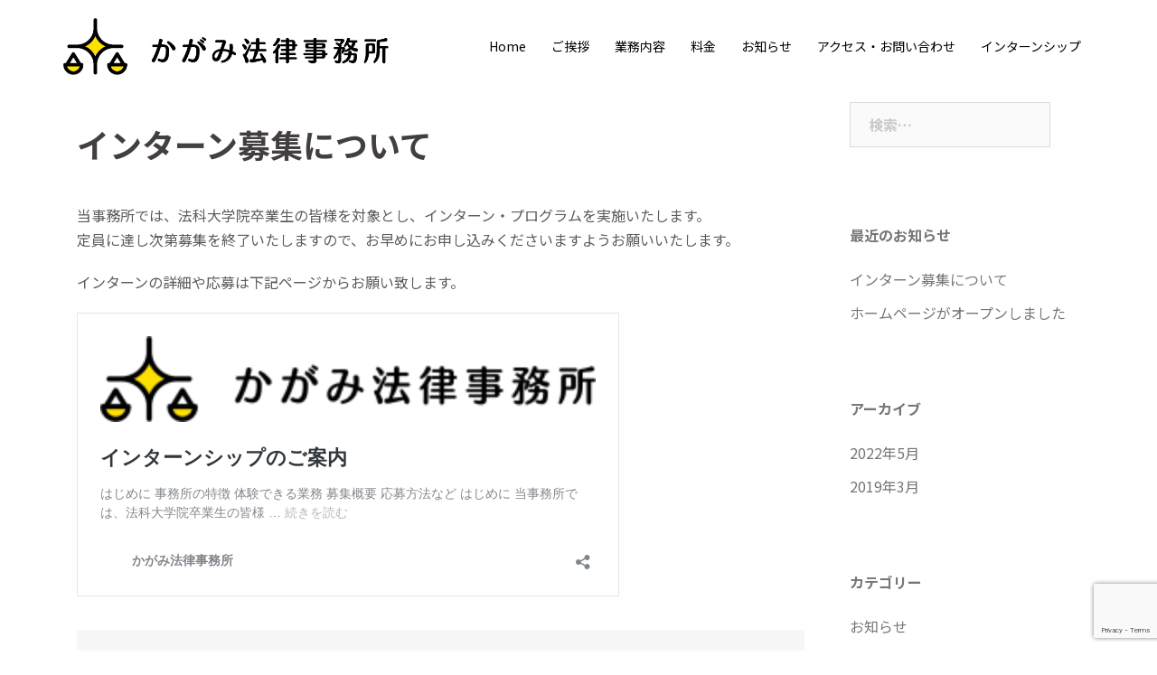

--- FILE ---
content_type: text/html; charset=UTF-8
request_url: https://kagami-law.com/archives/452
body_size: 6354
content:
<!DOCTYPE html>
<html lang="ja">
<head>
<meta charset="UTF-8">
<meta name="viewport" content="width=device-width, initial-scale=1">
<link rel="profile" href="http://gmpg.org/xfn/11">
<link rel="pingback" href="https://kagami-law.com/blog/xmlrpc.php">
	
<title>インターン募集について &#8211; かがみ法律事務所</title>
<link rel='dns-prefetch' href='//webfonts.sakura.ne.jp' />
<link rel='dns-prefetch' href='//www.google.com' />
<link rel='dns-prefetch' href='//fonts.googleapis.com' />
<link rel='dns-prefetch' href='//s.w.org' />
<link rel="alternate" type="application/rss+xml" title="かがみ法律事務所 &raquo; フィード" href="https://kagami-law.com/feed" />
<link rel="alternate" type="application/rss+xml" title="かがみ法律事務所 &raquo; コメントフィード" href="https://kagami-law.com/comments/feed" />
		<script type="text/javascript">
			window._wpemojiSettings = {"baseUrl":"https:\/\/s.w.org\/images\/core\/emoji\/11.2.0\/72x72\/","ext":".png","svgUrl":"https:\/\/s.w.org\/images\/core\/emoji\/11.2.0\/svg\/","svgExt":".svg","source":{"concatemoji":"https:\/\/kagami-law.com\/blog\/wp-includes\/js\/wp-emoji-release.min.js?ver=2a26734ac94f3c20c081620549640f6d"}};
			!function(e,a,t){var n,r,o,i=a.createElement("canvas"),p=i.getContext&&i.getContext("2d");function s(e,t){var a=String.fromCharCode;p.clearRect(0,0,i.width,i.height),p.fillText(a.apply(this,e),0,0);e=i.toDataURL();return p.clearRect(0,0,i.width,i.height),p.fillText(a.apply(this,t),0,0),e===i.toDataURL()}function c(e){var t=a.createElement("script");t.src=e,t.defer=t.type="text/javascript",a.getElementsByTagName("head")[0].appendChild(t)}for(o=Array("flag","emoji"),t.supports={everything:!0,everythingExceptFlag:!0},r=0;r<o.length;r++)t.supports[o[r]]=function(e){if(!p||!p.fillText)return!1;switch(p.textBaseline="top",p.font="600 32px Arial",e){case"flag":return s([55356,56826,55356,56819],[55356,56826,8203,55356,56819])?!1:!s([55356,57332,56128,56423,56128,56418,56128,56421,56128,56430,56128,56423,56128,56447],[55356,57332,8203,56128,56423,8203,56128,56418,8203,56128,56421,8203,56128,56430,8203,56128,56423,8203,56128,56447]);case"emoji":return!s([55358,56760,9792,65039],[55358,56760,8203,9792,65039])}return!1}(o[r]),t.supports.everything=t.supports.everything&&t.supports[o[r]],"flag"!==o[r]&&(t.supports.everythingExceptFlag=t.supports.everythingExceptFlag&&t.supports[o[r]]);t.supports.everythingExceptFlag=t.supports.everythingExceptFlag&&!t.supports.flag,t.DOMReady=!1,t.readyCallback=function(){t.DOMReady=!0},t.supports.everything||(n=function(){t.readyCallback()},a.addEventListener?(a.addEventListener("DOMContentLoaded",n,!1),e.addEventListener("load",n,!1)):(e.attachEvent("onload",n),a.attachEvent("onreadystatechange",function(){"complete"===a.readyState&&t.readyCallback()})),(n=t.source||{}).concatemoji?c(n.concatemoji):n.wpemoji&&n.twemoji&&(c(n.twemoji),c(n.wpemoji)))}(window,document,window._wpemojiSettings);
		</script>
		<style type="text/css">
img.wp-smiley,
img.emoji {
	display: inline !important;
	border: none !important;
	box-shadow: none !important;
	height: 1em !important;
	width: 1em !important;
	margin: 0 .07em !important;
	vertical-align: -0.1em !important;
	background: none !important;
	padding: 0 !important;
}
</style>
	<link rel='stylesheet' id='sydney-bootstrap-css'  href='https://kagami-law.com/blog/wp-content/themes/sydney/css/bootstrap/bootstrap.min.css?ver=1' type='text/css' media='all' />
<link rel='stylesheet' id='wp-block-library-css'  href='https://kagami-law.com/blog/wp-includes/css/dist/block-library/style.min.css?ver=2a26734ac94f3c20c081620549640f6d' type='text/css' media='all' />
<link rel='stylesheet' id='contact-form-7-css'  href='https://kagami-law.com/blog/wp-content/plugins/contact-form-7/includes/css/styles.css?ver=5.1.1' type='text/css' media='all' />
<link rel='stylesheet' id='sydney-fonts-css'  href='https://fonts.googleapis.com/css?family=Noto+Sans+JP%3A400%2C700%7CNoto+Sans+JP%3A400%2C700' type='text/css' media='all' />
<link rel='stylesheet' id='sydney-style-css'  href='https://kagami-law.com/blog/wp-content/themes/sydney/style.css?ver=20180710' type='text/css' media='all' />
<style id='sydney-style-inline-css' type='text/css'>
body, #mainnav ul ul a { font-family:'Noto Sans JP', sans-serif!important;}
h1, h2, h3, h4, h5, h6, #mainnav ul li a, .portfolio-info, .roll-testimonials .name, .roll-team .team-content .name, .roll-team .team-item .team-pop .name, .roll-tabs .menu-tab li a, .roll-testimonials .name, .roll-project .project-filter li a, .roll-button, .roll-counter .name-count, .roll-counter .numb-count button, input[type="button"], input[type="reset"], input[type="submit"] { font-family:'Noto Sans JP', sans-serif;}
.site-title { font-size:32px; }
.site-description { font-size:16px; }
#mainnav ul li a { font-size:14px; }
h1 { font-size:52px; }
h2 { font-size:42px; }
h3 { font-size:32px; }
h4 { font-size:25px; }
h5 { font-size:20px; }
h6 { font-size:18px; }
body { font-size:16px; }
.single .hentry .title-post { font-size:36px; }
.header-image { background-size:cover;}
.header-image { height:300px; }
.widget-area .widget_fp_social a,#mainnav ul li a:hover, .sydney_contact_info_widget span, .roll-team .team-content .name,.roll-team .team-item .team-pop .team-social li:hover a,.roll-infomation li.address:before,.roll-infomation li.phone:before,.roll-infomation li.email:before,.roll-testimonials .name,.roll-button.border,.roll-button:hover,.roll-icon-list .icon i,.roll-icon-list .content h3 a:hover,.roll-icon-box.white .content h3 a,.roll-icon-box .icon i,.roll-icon-box .content h3 a:hover,.switcher-container .switcher-icon a:focus,.go-top:hover,.hentry .meta-post a:hover,#mainnav > ul > li > a.active, #mainnav > ul > li > a:hover, button:hover, input[type="button"]:hover, input[type="reset"]:hover, input[type="submit"]:hover, .text-color, .social-menu-widget a, .social-menu-widget a:hover, .archive .team-social li a, a, h1 a, h2 a, h3 a, h4 a, h5 a, h6 a,.classic-alt .meta-post a,.single .hentry .meta-post a { color:#e88300}
.reply,.woocommerce div.product .woocommerce-tabs ul.tabs li.active,.woocommerce #respond input#submit,.woocommerce a.button,.woocommerce button.button,.woocommerce input.button,.project-filter li a.active, .project-filter li a:hover,.preloader .pre-bounce1, .preloader .pre-bounce2,.roll-team .team-item .team-pop,.roll-progress .progress-animate,.roll-socials li a:hover,.roll-project .project-item .project-pop,.roll-project .project-filter li.active,.roll-project .project-filter li:hover,.roll-button.light:hover,.roll-button.border:hover,.roll-button,.roll-icon-box.white .icon,.owl-theme .owl-controls .owl-page.active span,.owl-theme .owl-controls.clickable .owl-page:hover span,.go-top,.bottom .socials li:hover a,.sidebar .widget:before,.blog-pagination ul li.active,.blog-pagination ul li:hover a,.content-area .hentry:after,.text-slider .maintitle:after,.error-wrap #search-submit:hover,#mainnav .sub-menu li:hover > a,#mainnav ul li ul:after, button, input[type="button"], input[type="reset"], input[type="submit"], .panel-grid-cell .widget-title:after { background-color:#e88300}
.roll-socials li a:hover,.roll-socials li a,.roll-button.light:hover,.roll-button.border,.roll-button,.roll-icon-list .icon,.roll-icon-box .icon,.owl-theme .owl-controls .owl-page span,.comment .comment-detail,.widget-tags .tag-list a:hover,.blog-pagination ul li,.hentry blockquote,.error-wrap #search-submit:hover,textarea:focus,input[type="text"]:focus,input[type="password"]:focus,input[type="datetime"]:focus,input[type="datetime-local"]:focus,input[type="date"]:focus,input[type="month"]:focus,input[type="time"]:focus,input[type="week"]:focus,input[type="number"]:focus,input[type="email"]:focus,input[type="url"]:focus,input[type="search"]:focus,input[type="tel"]:focus,input[type="color"]:focus, button, input[type="button"], input[type="reset"], input[type="submit"], .archive .team-social li a { border-color:#e88300}
.site-header.float-header { background-color:rgba(239,239,239,0.9);}
@media only screen and (max-width: 1024px) { .site-header { background-color:#efefef;}}
.site-title a, .site-title a:hover { color:#ffffff}
.site-description { color:#ffffff}
#mainnav ul li a, #mainnav ul li::before { color:#000000}
#mainnav .sub-menu li a { color:#ffffff}
#mainnav .sub-menu li a { background:#1c1c1c}
.text-slider .maintitle, .text-slider .subtitle { color:#ffffff}
body { color:#5b5b5b}
#secondary { background-color:#ffffff}
#secondary, #secondary a, #secondary .widget-title { color:#767676}
.footer-widgets { background-color:#252525}
.btn-menu { color:#ffffff}
#mainnav ul li a:hover { color:#e88300}
.site-footer { background-color:#1c1c1c}
.site-footer,.site-footer a { color:#666666}
.overlay { background-color:#000000}
.page-wrap { padding-top:83px;}
.page-wrap { padding-bottom:100px;}
@media only screen and (max-width: 1025px) {		
			.mobile-slide {
				display: block;
			}
			.slide-item {
				background-image: none !important;
			}
			.header-slider {
			}
			.slide-item {
				height: auto !important;
			}
			.slide-inner {
				min-height: initial;
			} 
		}
@media only screen and (max-width: 780px) { 
    	h1 { font-size: 32px;}
		h2 { font-size: 28px;}
		h3 { font-size: 22px;}
		h4 { font-size: 18px;}
		h5 { font-size: 16px;}
		h6 { font-size: 14px;}
    }

</style>
<link rel='stylesheet' id='sydney-font-awesome-css'  href='https://kagami-law.com/blog/wp-content/themes/sydney/fonts/font-awesome.min.css?ver=2a26734ac94f3c20c081620549640f6d' type='text/css' media='all' />
<!--[if lte IE 9]>
<link rel='stylesheet' id='sydney-ie9-css'  href='https://kagami-law.com/blog/wp-content/themes/sydney/css/ie9.css?ver=2a26734ac94f3c20c081620549640f6d' type='text/css' media='all' />
<![endif]-->
<script type='text/javascript' src='https://kagami-law.com/blog/wp-includes/js/jquery/jquery.js?ver=1.12.4'></script>
<script type='text/javascript' src='https://kagami-law.com/blog/wp-includes/js/jquery/jquery-migrate.min.js?ver=1.4.1'></script>
<script type='text/javascript' src='//webfonts.sakura.ne.jp/js/sakura.js?ver=2.0.0'></script>
<link rel='https://api.w.org/' href='https://kagami-law.com/wp-json/' />
<link rel="EditURI" type="application/rsd+xml" title="RSD" href="https://kagami-law.com/blog/xmlrpc.php?rsd" />
<link rel="wlwmanifest" type="application/wlwmanifest+xml" href="https://kagami-law.com/blog/wp-includes/wlwmanifest.xml" /> 
<link rel='prev' title='ホームページがオープンしました' href='https://kagami-law.com/archives/293' />

<link rel="canonical" href="https://kagami-law.com/archives/452" />
<link rel='shortlink' href='https://kagami-law.com/?p=452' />
<link rel="alternate" type="application/json+oembed" href="https://kagami-law.com/wp-json/oembed/1.0/embed?url=https%3A%2F%2Fkagami-law.com%2Farchives%2F452" />
<link rel="alternate" type="text/xml+oembed" href="https://kagami-law.com/wp-json/oembed/1.0/embed?url=https%3A%2F%2Fkagami-law.com%2Farchives%2F452&#038;format=xml" />
		<style type="text/css" id="wp-custom-css">
			input[type="text"]
{
background-color: #ffffff;
color: #000000;
width: 100%;
}

input[type="tel"]
{
background-color: #ffffff;
color: #000000;
width: 100%;
}

input[type="email"]
{
background-color: #ffffff;
color: #000000;
width: 100%;
}

input[type="number"]
{
background-color: #ffffff;
color: #000000;
width: 70%;
}

/* インターンページ用 */
.intern-h4 {
  color: #000000;/*文字色*/
  padding: 0.5em 0;/*上下の余白*/
  border-top: solid 3px #FFA500;/*上線*/
  border-bottom: solid 3px #FFA500;/*下線*/
}

.intern-ul {
  background: #fffde8;
  border-radius :8px;
  padding: 0.5em 0.5em 0.5em 2em;
}

.intern-li {
  line-height: 1;
  padding: 0.5em 0;
}

.intern-li a{
    display: block;
    height: 100%;
    width: 100%
}

.intern-button {
	text-align: center;
}		</style>
		</head>

<body class="post-template-default single single-post postid-452 single-format-standard elementor-default">

	<div class="preloader">
	    <div class="spinner">
	        <div class="pre-bounce1"></div>
	        <div class="pre-bounce2"></div>
	    </div>
	</div>
	
<div id="page" class="hfeed site">
	<a class="skip-link screen-reader-text" href="#content">コンテンツへスキップ</a>

	
	<header id="masthead" class="site-header" role="banner">
		<div class="header-wrap">
            <div class="container">
                <div class="row">
				<div class="col-md-4 col-sm-8 col-xs-12">
		        					<a href="https://kagami-law.com/" title="かがみ法律事務所"><img class="site-logo" src="https://kagami-law.com/blog/wp-content/uploads/2019/03/kagami_logo_h_2.png" alt="かがみ法律事務所" /></a>
		        				</div>
				<div class="col-md-8 col-sm-4 col-xs-12">
					<div class="btn-menu"></div>
					<nav id="mainnav" class="mainnav" role="navigation">
						<div class="menu-menu-1-container"><ul id="menu-menu-1" class="menu"><li id="menu-item-169" class="menu-item menu-item-type-post_type menu-item-object-page menu-item-home menu-item-169"><a href="https://kagami-law.com/">Home</a></li>
<li id="menu-item-203" class="menu-item menu-item-type-custom menu-item-object-custom menu-item-home menu-item-203"><a href="https://kagami-law.com/#greeting">ご挨拶</a></li>
<li id="menu-item-174" class="menu-item menu-item-type-custom menu-item-object-custom menu-item-home menu-item-174"><a href="https://kagami-law.com/#services">業務内容</a></li>
<li id="menu-item-204" class="menu-item menu-item-type-custom menu-item-object-custom menu-item-home menu-item-204"><a href="https://kagami-law.com/#fee">料金</a></li>
<li id="menu-item-205" class="menu-item menu-item-type-custom menu-item-object-custom menu-item-home menu-item-205"><a href="https://kagami-law.com/#topics">お知らせ</a></li>
<li id="menu-item-235" class="menu-item menu-item-type-custom menu-item-object-custom menu-item-home menu-item-235"><a href="https://kagami-law.com/#contact-us">アクセス・お問い合わせ</a></li>
<li id="menu-item-451" class="menu-item menu-item-type-post_type menu-item-object-page menu-item-451"><a href="https://kagami-law.com/my-front-page/internship">インターンシップ</a></li>
</ul></div>					</nav><!-- #site-navigation -->
				</div>
				</div>
			</div>
		</div>
	</header><!-- #masthead -->

	
	<div class="sydney-hero-area">
				<div class="header-image">
						<img class="header-inner" src="" width="1920" alt="かがみ法律事務所" title="かがみ法律事務所">
		</div>
		
			</div>

	
	<div id="content" class="page-wrap">
		<div class="container content-wrapper">
			<div class="row">	
	
	
	<div id="primary" class="content-area col-md-9 ">

		
		<main id="main" class="post-wrap" role="main">

		
			
<article id="post-452" class="post-452 post type-post status-publish format-standard hentry category-topics">
	
	
	<header class="entry-header">
		
		<div class="meta-post">
					</div>

		<h1 class="title-post entry-title">インターン募集について</h1>
			</header><!-- .entry-header -->

	
	<div class="entry-content">
		
<p>当事務所では、法科大学院卒業生の皆様を対象とし、インターン・プログラムを実施いたします。&nbsp;<br>定員に達し次第募集を終了いたしますので、お早めにお申し込みくださいますようお願いいたします。</p>



<p>インターンの詳細や応募は下記ページからお願い致します。</p>



<figure class="wp-block-embed is-type-rich is-provider-かがみ法律事務所"><div class="wp-block-embed__wrapper">
<blockquote class="wp-embedded-content" data-secret="dlq4GsQkns"><a href="https://kagami-law.com/my-front-page/internship">インターンシップのご案内</a></blockquote><iframe class="wp-embedded-content" sandbox="allow-scripts" security="restricted" style="position: absolute; clip: rect(1px, 1px, 1px, 1px);" title="&#8220;インターンシップのご案内&#8221; &#8212; かがみ法律事務所" src="https://kagami-law.com/my-front-page/internship/embed#?secret=dlq4GsQkns" data-secret="dlq4GsQkns" width="600" height="338" frameborder="0" marginwidth="0" marginheight="0" scrolling="no"></iframe>
</div></figure>
			</div><!-- .entry-content -->

	<footer class="entry-footer">
			</footer><!-- .entry-footer -->

	
</article><!-- #post-## -->

				<nav class="navigation post-navigation" role="navigation">
		<h2 class="screen-reader-text">投稿ナビゲーション</h2>
		<div class="nav-links clearfix">
			<div class="nav-previous"><span>&#10229;</span><a href="https://kagami-law.com/archives/293" rel="prev">ホームページがオープンしました</a></div>		</div><!-- .nav-links -->
	</nav><!-- .navigation -->
	
			
		
		</main><!-- #main -->
	</div><!-- #primary -->

	

<div id="secondary" class="widget-area col-md-3" role="complementary">
	<aside id="search-2" class="widget widget_search"><form role="search" method="get" class="search-form" action="https://kagami-law.com/">
				<label>
					<span class="screen-reader-text">検索:</span>
					<input type="search" class="search-field" placeholder="検索&hellip;" value="" name="s" />
				</label>
				<input type="submit" class="search-submit" value="検索" />
			</form></aside>		<aside id="recent-posts-2" class="widget widget_recent_entries">		<h3 class="widget-title">最近のお知らせ</h3>		<ul>
											<li>
					<a href="https://kagami-law.com/archives/452">インターン募集について</a>
									</li>
											<li>
					<a href="https://kagami-law.com/archives/293">ホームページがオープンしました</a>
									</li>
					</ul>
		</aside><aside id="archives-2" class="widget widget_archive"><h3 class="widget-title">アーカイブ</h3>		<ul>
				<li><a href='https://kagami-law.com/archives/date/2022/05'>2022年5月</a></li>
	<li><a href='https://kagami-law.com/archives/date/2019/03'>2019年3月</a></li>
		</ul>
			</aside><aside id="categories-2" class="widget widget_categories"><h3 class="widget-title">カテゴリー</h3>		<ul>
				<li class="cat-item cat-item-7"><a href="https://kagami-law.com/archives/category/topics" >お知らせ</a>
</li>
		</ul>
			</aside></div><!-- #secondary -->
			</div>
		</div>
	</div><!-- #content -->

	
	
    <a class="go-top"><i class="fa fa-angle-up"></i></a>
		
	<footer id="colophon" class="site-footer" role="contentinfo">
		<div class="site-info container">
			Copyright © <a href="https://kagami-law.com/" title="かがみ法律事務所" rel="home">かがみ法律事務所 </a>All Rights Reserved.

		</div><!-- .site-info -->
	</footer><!-- #colophon -->

	
</div><!-- #page -->

<script type='text/javascript' src='https://kagami-law.com/blog/wp-content/plugins/sydney-toolbox/js/main.js?ver=20180228'></script>
<script type='text/javascript'>
/* <![CDATA[ */
var wpcf7 = {"apiSettings":{"root":"https:\/\/kagami-law.com\/wp-json\/contact-form-7\/v1","namespace":"contact-form-7\/v1"}};
/* ]]> */
</script>
<script type='text/javascript' src='https://kagami-law.com/blog/wp-content/plugins/contact-form-7/includes/js/scripts.js?ver=5.1.1'></script>
<script type='text/javascript' src='https://www.google.com/recaptcha/api.js?render=6LdvaH0aAAAAAJa3JG_Nz36DKbExW5Uj8cr3TW9M&#038;ver=3.0'></script>
<script type='text/javascript' src='https://kagami-law.com/blog/wp-content/themes/sydney/js/scripts.js?ver=2a26734ac94f3c20c081620549640f6d'></script>
<script type='text/javascript' src='https://kagami-law.com/blog/wp-content/themes/sydney/js/main.min.js?ver=20180716'></script>
<script type='text/javascript' src='https://kagami-law.com/blog/wp-content/themes/sydney/js/skip-link-focus-fix.js?ver=20130115'></script>
<script type='text/javascript' src='https://kagami-law.com/blog/wp-includes/js/wp-embed.min.js?ver=2a26734ac94f3c20c081620549640f6d'></script>
<script type="text/javascript">
( function( grecaptcha, sitekey ) {

	var wpcf7recaptcha = {
		execute: function() {
			grecaptcha.execute(
				sitekey,
				{ action: 'homepage' }
			).then( function( token ) {
				var forms = document.getElementsByTagName( 'form' );

				for ( var i = 0; i < forms.length; i++ ) {
					var fields = forms[ i ].getElementsByTagName( 'input' );

					for ( var j = 0; j < fields.length; j++ ) {
						var field = fields[ j ];

						if ( 'g-recaptcha-response' === field.getAttribute( 'name' ) ) {
							field.setAttribute( 'value', token );
							break;
						}
					}
				}
			} );
		}
	};

	grecaptcha.ready( wpcf7recaptcha.execute );

	document.addEventListener( 'wpcf7submit', wpcf7recaptcha.execute, false );

} )( grecaptcha, '6LdvaH0aAAAAAJa3JG_Nz36DKbExW5Uj8cr3TW9M' );
</script>

</body>
</html>


--- FILE ---
content_type: text/html; charset=utf-8
request_url: https://www.google.com/recaptcha/api2/anchor?ar=1&k=6LdvaH0aAAAAAJa3JG_Nz36DKbExW5Uj8cr3TW9M&co=aHR0cHM6Ly9rYWdhbWktbGF3LmNvbTo0NDM.&hl=en&v=PoyoqOPhxBO7pBk68S4YbpHZ&size=invisible&anchor-ms=20000&execute-ms=30000&cb=7s2q93ghrnhv
body_size: 48764
content:
<!DOCTYPE HTML><html dir="ltr" lang="en"><head><meta http-equiv="Content-Type" content="text/html; charset=UTF-8">
<meta http-equiv="X-UA-Compatible" content="IE=edge">
<title>reCAPTCHA</title>
<style type="text/css">
/* cyrillic-ext */
@font-face {
  font-family: 'Roboto';
  font-style: normal;
  font-weight: 400;
  font-stretch: 100%;
  src: url(//fonts.gstatic.com/s/roboto/v48/KFO7CnqEu92Fr1ME7kSn66aGLdTylUAMa3GUBHMdazTgWw.woff2) format('woff2');
  unicode-range: U+0460-052F, U+1C80-1C8A, U+20B4, U+2DE0-2DFF, U+A640-A69F, U+FE2E-FE2F;
}
/* cyrillic */
@font-face {
  font-family: 'Roboto';
  font-style: normal;
  font-weight: 400;
  font-stretch: 100%;
  src: url(//fonts.gstatic.com/s/roboto/v48/KFO7CnqEu92Fr1ME7kSn66aGLdTylUAMa3iUBHMdazTgWw.woff2) format('woff2');
  unicode-range: U+0301, U+0400-045F, U+0490-0491, U+04B0-04B1, U+2116;
}
/* greek-ext */
@font-face {
  font-family: 'Roboto';
  font-style: normal;
  font-weight: 400;
  font-stretch: 100%;
  src: url(//fonts.gstatic.com/s/roboto/v48/KFO7CnqEu92Fr1ME7kSn66aGLdTylUAMa3CUBHMdazTgWw.woff2) format('woff2');
  unicode-range: U+1F00-1FFF;
}
/* greek */
@font-face {
  font-family: 'Roboto';
  font-style: normal;
  font-weight: 400;
  font-stretch: 100%;
  src: url(//fonts.gstatic.com/s/roboto/v48/KFO7CnqEu92Fr1ME7kSn66aGLdTylUAMa3-UBHMdazTgWw.woff2) format('woff2');
  unicode-range: U+0370-0377, U+037A-037F, U+0384-038A, U+038C, U+038E-03A1, U+03A3-03FF;
}
/* math */
@font-face {
  font-family: 'Roboto';
  font-style: normal;
  font-weight: 400;
  font-stretch: 100%;
  src: url(//fonts.gstatic.com/s/roboto/v48/KFO7CnqEu92Fr1ME7kSn66aGLdTylUAMawCUBHMdazTgWw.woff2) format('woff2');
  unicode-range: U+0302-0303, U+0305, U+0307-0308, U+0310, U+0312, U+0315, U+031A, U+0326-0327, U+032C, U+032F-0330, U+0332-0333, U+0338, U+033A, U+0346, U+034D, U+0391-03A1, U+03A3-03A9, U+03B1-03C9, U+03D1, U+03D5-03D6, U+03F0-03F1, U+03F4-03F5, U+2016-2017, U+2034-2038, U+203C, U+2040, U+2043, U+2047, U+2050, U+2057, U+205F, U+2070-2071, U+2074-208E, U+2090-209C, U+20D0-20DC, U+20E1, U+20E5-20EF, U+2100-2112, U+2114-2115, U+2117-2121, U+2123-214F, U+2190, U+2192, U+2194-21AE, U+21B0-21E5, U+21F1-21F2, U+21F4-2211, U+2213-2214, U+2216-22FF, U+2308-230B, U+2310, U+2319, U+231C-2321, U+2336-237A, U+237C, U+2395, U+239B-23B7, U+23D0, U+23DC-23E1, U+2474-2475, U+25AF, U+25B3, U+25B7, U+25BD, U+25C1, U+25CA, U+25CC, U+25FB, U+266D-266F, U+27C0-27FF, U+2900-2AFF, U+2B0E-2B11, U+2B30-2B4C, U+2BFE, U+3030, U+FF5B, U+FF5D, U+1D400-1D7FF, U+1EE00-1EEFF;
}
/* symbols */
@font-face {
  font-family: 'Roboto';
  font-style: normal;
  font-weight: 400;
  font-stretch: 100%;
  src: url(//fonts.gstatic.com/s/roboto/v48/KFO7CnqEu92Fr1ME7kSn66aGLdTylUAMaxKUBHMdazTgWw.woff2) format('woff2');
  unicode-range: U+0001-000C, U+000E-001F, U+007F-009F, U+20DD-20E0, U+20E2-20E4, U+2150-218F, U+2190, U+2192, U+2194-2199, U+21AF, U+21E6-21F0, U+21F3, U+2218-2219, U+2299, U+22C4-22C6, U+2300-243F, U+2440-244A, U+2460-24FF, U+25A0-27BF, U+2800-28FF, U+2921-2922, U+2981, U+29BF, U+29EB, U+2B00-2BFF, U+4DC0-4DFF, U+FFF9-FFFB, U+10140-1018E, U+10190-1019C, U+101A0, U+101D0-101FD, U+102E0-102FB, U+10E60-10E7E, U+1D2C0-1D2D3, U+1D2E0-1D37F, U+1F000-1F0FF, U+1F100-1F1AD, U+1F1E6-1F1FF, U+1F30D-1F30F, U+1F315, U+1F31C, U+1F31E, U+1F320-1F32C, U+1F336, U+1F378, U+1F37D, U+1F382, U+1F393-1F39F, U+1F3A7-1F3A8, U+1F3AC-1F3AF, U+1F3C2, U+1F3C4-1F3C6, U+1F3CA-1F3CE, U+1F3D4-1F3E0, U+1F3ED, U+1F3F1-1F3F3, U+1F3F5-1F3F7, U+1F408, U+1F415, U+1F41F, U+1F426, U+1F43F, U+1F441-1F442, U+1F444, U+1F446-1F449, U+1F44C-1F44E, U+1F453, U+1F46A, U+1F47D, U+1F4A3, U+1F4B0, U+1F4B3, U+1F4B9, U+1F4BB, U+1F4BF, U+1F4C8-1F4CB, U+1F4D6, U+1F4DA, U+1F4DF, U+1F4E3-1F4E6, U+1F4EA-1F4ED, U+1F4F7, U+1F4F9-1F4FB, U+1F4FD-1F4FE, U+1F503, U+1F507-1F50B, U+1F50D, U+1F512-1F513, U+1F53E-1F54A, U+1F54F-1F5FA, U+1F610, U+1F650-1F67F, U+1F687, U+1F68D, U+1F691, U+1F694, U+1F698, U+1F6AD, U+1F6B2, U+1F6B9-1F6BA, U+1F6BC, U+1F6C6-1F6CF, U+1F6D3-1F6D7, U+1F6E0-1F6EA, U+1F6F0-1F6F3, U+1F6F7-1F6FC, U+1F700-1F7FF, U+1F800-1F80B, U+1F810-1F847, U+1F850-1F859, U+1F860-1F887, U+1F890-1F8AD, U+1F8B0-1F8BB, U+1F8C0-1F8C1, U+1F900-1F90B, U+1F93B, U+1F946, U+1F984, U+1F996, U+1F9E9, U+1FA00-1FA6F, U+1FA70-1FA7C, U+1FA80-1FA89, U+1FA8F-1FAC6, U+1FACE-1FADC, U+1FADF-1FAE9, U+1FAF0-1FAF8, U+1FB00-1FBFF;
}
/* vietnamese */
@font-face {
  font-family: 'Roboto';
  font-style: normal;
  font-weight: 400;
  font-stretch: 100%;
  src: url(//fonts.gstatic.com/s/roboto/v48/KFO7CnqEu92Fr1ME7kSn66aGLdTylUAMa3OUBHMdazTgWw.woff2) format('woff2');
  unicode-range: U+0102-0103, U+0110-0111, U+0128-0129, U+0168-0169, U+01A0-01A1, U+01AF-01B0, U+0300-0301, U+0303-0304, U+0308-0309, U+0323, U+0329, U+1EA0-1EF9, U+20AB;
}
/* latin-ext */
@font-face {
  font-family: 'Roboto';
  font-style: normal;
  font-weight: 400;
  font-stretch: 100%;
  src: url(//fonts.gstatic.com/s/roboto/v48/KFO7CnqEu92Fr1ME7kSn66aGLdTylUAMa3KUBHMdazTgWw.woff2) format('woff2');
  unicode-range: U+0100-02BA, U+02BD-02C5, U+02C7-02CC, U+02CE-02D7, U+02DD-02FF, U+0304, U+0308, U+0329, U+1D00-1DBF, U+1E00-1E9F, U+1EF2-1EFF, U+2020, U+20A0-20AB, U+20AD-20C0, U+2113, U+2C60-2C7F, U+A720-A7FF;
}
/* latin */
@font-face {
  font-family: 'Roboto';
  font-style: normal;
  font-weight: 400;
  font-stretch: 100%;
  src: url(//fonts.gstatic.com/s/roboto/v48/KFO7CnqEu92Fr1ME7kSn66aGLdTylUAMa3yUBHMdazQ.woff2) format('woff2');
  unicode-range: U+0000-00FF, U+0131, U+0152-0153, U+02BB-02BC, U+02C6, U+02DA, U+02DC, U+0304, U+0308, U+0329, U+2000-206F, U+20AC, U+2122, U+2191, U+2193, U+2212, U+2215, U+FEFF, U+FFFD;
}
/* cyrillic-ext */
@font-face {
  font-family: 'Roboto';
  font-style: normal;
  font-weight: 500;
  font-stretch: 100%;
  src: url(//fonts.gstatic.com/s/roboto/v48/KFO7CnqEu92Fr1ME7kSn66aGLdTylUAMa3GUBHMdazTgWw.woff2) format('woff2');
  unicode-range: U+0460-052F, U+1C80-1C8A, U+20B4, U+2DE0-2DFF, U+A640-A69F, U+FE2E-FE2F;
}
/* cyrillic */
@font-face {
  font-family: 'Roboto';
  font-style: normal;
  font-weight: 500;
  font-stretch: 100%;
  src: url(//fonts.gstatic.com/s/roboto/v48/KFO7CnqEu92Fr1ME7kSn66aGLdTylUAMa3iUBHMdazTgWw.woff2) format('woff2');
  unicode-range: U+0301, U+0400-045F, U+0490-0491, U+04B0-04B1, U+2116;
}
/* greek-ext */
@font-face {
  font-family: 'Roboto';
  font-style: normal;
  font-weight: 500;
  font-stretch: 100%;
  src: url(//fonts.gstatic.com/s/roboto/v48/KFO7CnqEu92Fr1ME7kSn66aGLdTylUAMa3CUBHMdazTgWw.woff2) format('woff2');
  unicode-range: U+1F00-1FFF;
}
/* greek */
@font-face {
  font-family: 'Roboto';
  font-style: normal;
  font-weight: 500;
  font-stretch: 100%;
  src: url(//fonts.gstatic.com/s/roboto/v48/KFO7CnqEu92Fr1ME7kSn66aGLdTylUAMa3-UBHMdazTgWw.woff2) format('woff2');
  unicode-range: U+0370-0377, U+037A-037F, U+0384-038A, U+038C, U+038E-03A1, U+03A3-03FF;
}
/* math */
@font-face {
  font-family: 'Roboto';
  font-style: normal;
  font-weight: 500;
  font-stretch: 100%;
  src: url(//fonts.gstatic.com/s/roboto/v48/KFO7CnqEu92Fr1ME7kSn66aGLdTylUAMawCUBHMdazTgWw.woff2) format('woff2');
  unicode-range: U+0302-0303, U+0305, U+0307-0308, U+0310, U+0312, U+0315, U+031A, U+0326-0327, U+032C, U+032F-0330, U+0332-0333, U+0338, U+033A, U+0346, U+034D, U+0391-03A1, U+03A3-03A9, U+03B1-03C9, U+03D1, U+03D5-03D6, U+03F0-03F1, U+03F4-03F5, U+2016-2017, U+2034-2038, U+203C, U+2040, U+2043, U+2047, U+2050, U+2057, U+205F, U+2070-2071, U+2074-208E, U+2090-209C, U+20D0-20DC, U+20E1, U+20E5-20EF, U+2100-2112, U+2114-2115, U+2117-2121, U+2123-214F, U+2190, U+2192, U+2194-21AE, U+21B0-21E5, U+21F1-21F2, U+21F4-2211, U+2213-2214, U+2216-22FF, U+2308-230B, U+2310, U+2319, U+231C-2321, U+2336-237A, U+237C, U+2395, U+239B-23B7, U+23D0, U+23DC-23E1, U+2474-2475, U+25AF, U+25B3, U+25B7, U+25BD, U+25C1, U+25CA, U+25CC, U+25FB, U+266D-266F, U+27C0-27FF, U+2900-2AFF, U+2B0E-2B11, U+2B30-2B4C, U+2BFE, U+3030, U+FF5B, U+FF5D, U+1D400-1D7FF, U+1EE00-1EEFF;
}
/* symbols */
@font-face {
  font-family: 'Roboto';
  font-style: normal;
  font-weight: 500;
  font-stretch: 100%;
  src: url(//fonts.gstatic.com/s/roboto/v48/KFO7CnqEu92Fr1ME7kSn66aGLdTylUAMaxKUBHMdazTgWw.woff2) format('woff2');
  unicode-range: U+0001-000C, U+000E-001F, U+007F-009F, U+20DD-20E0, U+20E2-20E4, U+2150-218F, U+2190, U+2192, U+2194-2199, U+21AF, U+21E6-21F0, U+21F3, U+2218-2219, U+2299, U+22C4-22C6, U+2300-243F, U+2440-244A, U+2460-24FF, U+25A0-27BF, U+2800-28FF, U+2921-2922, U+2981, U+29BF, U+29EB, U+2B00-2BFF, U+4DC0-4DFF, U+FFF9-FFFB, U+10140-1018E, U+10190-1019C, U+101A0, U+101D0-101FD, U+102E0-102FB, U+10E60-10E7E, U+1D2C0-1D2D3, U+1D2E0-1D37F, U+1F000-1F0FF, U+1F100-1F1AD, U+1F1E6-1F1FF, U+1F30D-1F30F, U+1F315, U+1F31C, U+1F31E, U+1F320-1F32C, U+1F336, U+1F378, U+1F37D, U+1F382, U+1F393-1F39F, U+1F3A7-1F3A8, U+1F3AC-1F3AF, U+1F3C2, U+1F3C4-1F3C6, U+1F3CA-1F3CE, U+1F3D4-1F3E0, U+1F3ED, U+1F3F1-1F3F3, U+1F3F5-1F3F7, U+1F408, U+1F415, U+1F41F, U+1F426, U+1F43F, U+1F441-1F442, U+1F444, U+1F446-1F449, U+1F44C-1F44E, U+1F453, U+1F46A, U+1F47D, U+1F4A3, U+1F4B0, U+1F4B3, U+1F4B9, U+1F4BB, U+1F4BF, U+1F4C8-1F4CB, U+1F4D6, U+1F4DA, U+1F4DF, U+1F4E3-1F4E6, U+1F4EA-1F4ED, U+1F4F7, U+1F4F9-1F4FB, U+1F4FD-1F4FE, U+1F503, U+1F507-1F50B, U+1F50D, U+1F512-1F513, U+1F53E-1F54A, U+1F54F-1F5FA, U+1F610, U+1F650-1F67F, U+1F687, U+1F68D, U+1F691, U+1F694, U+1F698, U+1F6AD, U+1F6B2, U+1F6B9-1F6BA, U+1F6BC, U+1F6C6-1F6CF, U+1F6D3-1F6D7, U+1F6E0-1F6EA, U+1F6F0-1F6F3, U+1F6F7-1F6FC, U+1F700-1F7FF, U+1F800-1F80B, U+1F810-1F847, U+1F850-1F859, U+1F860-1F887, U+1F890-1F8AD, U+1F8B0-1F8BB, U+1F8C0-1F8C1, U+1F900-1F90B, U+1F93B, U+1F946, U+1F984, U+1F996, U+1F9E9, U+1FA00-1FA6F, U+1FA70-1FA7C, U+1FA80-1FA89, U+1FA8F-1FAC6, U+1FACE-1FADC, U+1FADF-1FAE9, U+1FAF0-1FAF8, U+1FB00-1FBFF;
}
/* vietnamese */
@font-face {
  font-family: 'Roboto';
  font-style: normal;
  font-weight: 500;
  font-stretch: 100%;
  src: url(//fonts.gstatic.com/s/roboto/v48/KFO7CnqEu92Fr1ME7kSn66aGLdTylUAMa3OUBHMdazTgWw.woff2) format('woff2');
  unicode-range: U+0102-0103, U+0110-0111, U+0128-0129, U+0168-0169, U+01A0-01A1, U+01AF-01B0, U+0300-0301, U+0303-0304, U+0308-0309, U+0323, U+0329, U+1EA0-1EF9, U+20AB;
}
/* latin-ext */
@font-face {
  font-family: 'Roboto';
  font-style: normal;
  font-weight: 500;
  font-stretch: 100%;
  src: url(//fonts.gstatic.com/s/roboto/v48/KFO7CnqEu92Fr1ME7kSn66aGLdTylUAMa3KUBHMdazTgWw.woff2) format('woff2');
  unicode-range: U+0100-02BA, U+02BD-02C5, U+02C7-02CC, U+02CE-02D7, U+02DD-02FF, U+0304, U+0308, U+0329, U+1D00-1DBF, U+1E00-1E9F, U+1EF2-1EFF, U+2020, U+20A0-20AB, U+20AD-20C0, U+2113, U+2C60-2C7F, U+A720-A7FF;
}
/* latin */
@font-face {
  font-family: 'Roboto';
  font-style: normal;
  font-weight: 500;
  font-stretch: 100%;
  src: url(//fonts.gstatic.com/s/roboto/v48/KFO7CnqEu92Fr1ME7kSn66aGLdTylUAMa3yUBHMdazQ.woff2) format('woff2');
  unicode-range: U+0000-00FF, U+0131, U+0152-0153, U+02BB-02BC, U+02C6, U+02DA, U+02DC, U+0304, U+0308, U+0329, U+2000-206F, U+20AC, U+2122, U+2191, U+2193, U+2212, U+2215, U+FEFF, U+FFFD;
}
/* cyrillic-ext */
@font-face {
  font-family: 'Roboto';
  font-style: normal;
  font-weight: 900;
  font-stretch: 100%;
  src: url(//fonts.gstatic.com/s/roboto/v48/KFO7CnqEu92Fr1ME7kSn66aGLdTylUAMa3GUBHMdazTgWw.woff2) format('woff2');
  unicode-range: U+0460-052F, U+1C80-1C8A, U+20B4, U+2DE0-2DFF, U+A640-A69F, U+FE2E-FE2F;
}
/* cyrillic */
@font-face {
  font-family: 'Roboto';
  font-style: normal;
  font-weight: 900;
  font-stretch: 100%;
  src: url(//fonts.gstatic.com/s/roboto/v48/KFO7CnqEu92Fr1ME7kSn66aGLdTylUAMa3iUBHMdazTgWw.woff2) format('woff2');
  unicode-range: U+0301, U+0400-045F, U+0490-0491, U+04B0-04B1, U+2116;
}
/* greek-ext */
@font-face {
  font-family: 'Roboto';
  font-style: normal;
  font-weight: 900;
  font-stretch: 100%;
  src: url(//fonts.gstatic.com/s/roboto/v48/KFO7CnqEu92Fr1ME7kSn66aGLdTylUAMa3CUBHMdazTgWw.woff2) format('woff2');
  unicode-range: U+1F00-1FFF;
}
/* greek */
@font-face {
  font-family: 'Roboto';
  font-style: normal;
  font-weight: 900;
  font-stretch: 100%;
  src: url(//fonts.gstatic.com/s/roboto/v48/KFO7CnqEu92Fr1ME7kSn66aGLdTylUAMa3-UBHMdazTgWw.woff2) format('woff2');
  unicode-range: U+0370-0377, U+037A-037F, U+0384-038A, U+038C, U+038E-03A1, U+03A3-03FF;
}
/* math */
@font-face {
  font-family: 'Roboto';
  font-style: normal;
  font-weight: 900;
  font-stretch: 100%;
  src: url(//fonts.gstatic.com/s/roboto/v48/KFO7CnqEu92Fr1ME7kSn66aGLdTylUAMawCUBHMdazTgWw.woff2) format('woff2');
  unicode-range: U+0302-0303, U+0305, U+0307-0308, U+0310, U+0312, U+0315, U+031A, U+0326-0327, U+032C, U+032F-0330, U+0332-0333, U+0338, U+033A, U+0346, U+034D, U+0391-03A1, U+03A3-03A9, U+03B1-03C9, U+03D1, U+03D5-03D6, U+03F0-03F1, U+03F4-03F5, U+2016-2017, U+2034-2038, U+203C, U+2040, U+2043, U+2047, U+2050, U+2057, U+205F, U+2070-2071, U+2074-208E, U+2090-209C, U+20D0-20DC, U+20E1, U+20E5-20EF, U+2100-2112, U+2114-2115, U+2117-2121, U+2123-214F, U+2190, U+2192, U+2194-21AE, U+21B0-21E5, U+21F1-21F2, U+21F4-2211, U+2213-2214, U+2216-22FF, U+2308-230B, U+2310, U+2319, U+231C-2321, U+2336-237A, U+237C, U+2395, U+239B-23B7, U+23D0, U+23DC-23E1, U+2474-2475, U+25AF, U+25B3, U+25B7, U+25BD, U+25C1, U+25CA, U+25CC, U+25FB, U+266D-266F, U+27C0-27FF, U+2900-2AFF, U+2B0E-2B11, U+2B30-2B4C, U+2BFE, U+3030, U+FF5B, U+FF5D, U+1D400-1D7FF, U+1EE00-1EEFF;
}
/* symbols */
@font-face {
  font-family: 'Roboto';
  font-style: normal;
  font-weight: 900;
  font-stretch: 100%;
  src: url(//fonts.gstatic.com/s/roboto/v48/KFO7CnqEu92Fr1ME7kSn66aGLdTylUAMaxKUBHMdazTgWw.woff2) format('woff2');
  unicode-range: U+0001-000C, U+000E-001F, U+007F-009F, U+20DD-20E0, U+20E2-20E4, U+2150-218F, U+2190, U+2192, U+2194-2199, U+21AF, U+21E6-21F0, U+21F3, U+2218-2219, U+2299, U+22C4-22C6, U+2300-243F, U+2440-244A, U+2460-24FF, U+25A0-27BF, U+2800-28FF, U+2921-2922, U+2981, U+29BF, U+29EB, U+2B00-2BFF, U+4DC0-4DFF, U+FFF9-FFFB, U+10140-1018E, U+10190-1019C, U+101A0, U+101D0-101FD, U+102E0-102FB, U+10E60-10E7E, U+1D2C0-1D2D3, U+1D2E0-1D37F, U+1F000-1F0FF, U+1F100-1F1AD, U+1F1E6-1F1FF, U+1F30D-1F30F, U+1F315, U+1F31C, U+1F31E, U+1F320-1F32C, U+1F336, U+1F378, U+1F37D, U+1F382, U+1F393-1F39F, U+1F3A7-1F3A8, U+1F3AC-1F3AF, U+1F3C2, U+1F3C4-1F3C6, U+1F3CA-1F3CE, U+1F3D4-1F3E0, U+1F3ED, U+1F3F1-1F3F3, U+1F3F5-1F3F7, U+1F408, U+1F415, U+1F41F, U+1F426, U+1F43F, U+1F441-1F442, U+1F444, U+1F446-1F449, U+1F44C-1F44E, U+1F453, U+1F46A, U+1F47D, U+1F4A3, U+1F4B0, U+1F4B3, U+1F4B9, U+1F4BB, U+1F4BF, U+1F4C8-1F4CB, U+1F4D6, U+1F4DA, U+1F4DF, U+1F4E3-1F4E6, U+1F4EA-1F4ED, U+1F4F7, U+1F4F9-1F4FB, U+1F4FD-1F4FE, U+1F503, U+1F507-1F50B, U+1F50D, U+1F512-1F513, U+1F53E-1F54A, U+1F54F-1F5FA, U+1F610, U+1F650-1F67F, U+1F687, U+1F68D, U+1F691, U+1F694, U+1F698, U+1F6AD, U+1F6B2, U+1F6B9-1F6BA, U+1F6BC, U+1F6C6-1F6CF, U+1F6D3-1F6D7, U+1F6E0-1F6EA, U+1F6F0-1F6F3, U+1F6F7-1F6FC, U+1F700-1F7FF, U+1F800-1F80B, U+1F810-1F847, U+1F850-1F859, U+1F860-1F887, U+1F890-1F8AD, U+1F8B0-1F8BB, U+1F8C0-1F8C1, U+1F900-1F90B, U+1F93B, U+1F946, U+1F984, U+1F996, U+1F9E9, U+1FA00-1FA6F, U+1FA70-1FA7C, U+1FA80-1FA89, U+1FA8F-1FAC6, U+1FACE-1FADC, U+1FADF-1FAE9, U+1FAF0-1FAF8, U+1FB00-1FBFF;
}
/* vietnamese */
@font-face {
  font-family: 'Roboto';
  font-style: normal;
  font-weight: 900;
  font-stretch: 100%;
  src: url(//fonts.gstatic.com/s/roboto/v48/KFO7CnqEu92Fr1ME7kSn66aGLdTylUAMa3OUBHMdazTgWw.woff2) format('woff2');
  unicode-range: U+0102-0103, U+0110-0111, U+0128-0129, U+0168-0169, U+01A0-01A1, U+01AF-01B0, U+0300-0301, U+0303-0304, U+0308-0309, U+0323, U+0329, U+1EA0-1EF9, U+20AB;
}
/* latin-ext */
@font-face {
  font-family: 'Roboto';
  font-style: normal;
  font-weight: 900;
  font-stretch: 100%;
  src: url(//fonts.gstatic.com/s/roboto/v48/KFO7CnqEu92Fr1ME7kSn66aGLdTylUAMa3KUBHMdazTgWw.woff2) format('woff2');
  unicode-range: U+0100-02BA, U+02BD-02C5, U+02C7-02CC, U+02CE-02D7, U+02DD-02FF, U+0304, U+0308, U+0329, U+1D00-1DBF, U+1E00-1E9F, U+1EF2-1EFF, U+2020, U+20A0-20AB, U+20AD-20C0, U+2113, U+2C60-2C7F, U+A720-A7FF;
}
/* latin */
@font-face {
  font-family: 'Roboto';
  font-style: normal;
  font-weight: 900;
  font-stretch: 100%;
  src: url(//fonts.gstatic.com/s/roboto/v48/KFO7CnqEu92Fr1ME7kSn66aGLdTylUAMa3yUBHMdazQ.woff2) format('woff2');
  unicode-range: U+0000-00FF, U+0131, U+0152-0153, U+02BB-02BC, U+02C6, U+02DA, U+02DC, U+0304, U+0308, U+0329, U+2000-206F, U+20AC, U+2122, U+2191, U+2193, U+2212, U+2215, U+FEFF, U+FFFD;
}

</style>
<link rel="stylesheet" type="text/css" href="https://www.gstatic.com/recaptcha/releases/PoyoqOPhxBO7pBk68S4YbpHZ/styles__ltr.css">
<script nonce="ujRTNQLzzwi4GPybilap8Q" type="text/javascript">window['__recaptcha_api'] = 'https://www.google.com/recaptcha/api2/';</script>
<script type="text/javascript" src="https://www.gstatic.com/recaptcha/releases/PoyoqOPhxBO7pBk68S4YbpHZ/recaptcha__en.js" nonce="ujRTNQLzzwi4GPybilap8Q">
      
    </script></head>
<body><div id="rc-anchor-alert" class="rc-anchor-alert"></div>
<input type="hidden" id="recaptcha-token" value="[base64]">
<script type="text/javascript" nonce="ujRTNQLzzwi4GPybilap8Q">
      recaptcha.anchor.Main.init("[\x22ainput\x22,[\x22bgdata\x22,\x22\x22,\[base64]/[base64]/[base64]/[base64]/[base64]/[base64]/KGcoTywyNTMsTy5PKSxVRyhPLEMpKTpnKE8sMjUzLEMpLE8pKSxsKSksTykpfSxieT1mdW5jdGlvbihDLE8sdSxsKXtmb3IobD0odT1SKEMpLDApO08+MDtPLS0pbD1sPDw4fFooQyk7ZyhDLHUsbCl9LFVHPWZ1bmN0aW9uKEMsTyl7Qy5pLmxlbmd0aD4xMDQ/[base64]/[base64]/[base64]/[base64]/[base64]/[base64]/[base64]\\u003d\x22,\[base64]\\u003d\\u003d\x22,\x22wrITw5FBw6PDkn/[base64]/Du8Kzw7PDtiHCvcKCw5rChGDDqsKewqIVTVdPKE4mwoPDj8O3az/DgBETZcOWw69qw446w6dRIWnCh8OZP2TCrMKBFcOtw7bDvQhyw7/CrEllwqZhwq7DgRfDjsO/wotEGcKuwqvDrcOZw5PCnMKhwop7LQXDsAFWa8O+wovCg8K4w6PDr8Kuw6jCh8KmLcOaSGvCosOkwqwWIUZ8HMO1IH/CosKkwpLCi8O8YcKjwrvDhUXDkMKGwpXDnld2w7rClsK7MsOdNsOWVEBaCMKnZT1vJhvClXV9w6NKPwlzMcOIw4/DumPDu1TDsMOJGMOGacOswqfCtMKXwp3CkCcyw6JKw70LZmccwprDp8KrN0UZSsOdwqJJQcKnwq7CrzDDlsKQL8KTeMKbesKLWcK8w6ZXwrJxw58Pw64gwrELeR3DuRfCg1B/w7Atw6AGPC/Cn8KRwoLCrsOEL3TDqQ7DtcKlwrjChBJVw7rDoMKqK8KddsOOwqzDpWdMwpfCqDDDtsOSwpTCr8K0FMKyGAc1w5DCpFFIwoguwr9WO1xGbHPDt8OrwrRBcQxLw6/CnA/DijDDqDwmPndULQApwrR0w4fCk8OSwp3Cn8KIX8Olw5cQwp0fwrEQwq3DksOJwqnDlsKhPsKoIDs1W1RKX8Ojw5dfw7MXwp06wrDCgDw+bFF+d8KLI8K7SlzCscOiYG5DwrXCocOHwonCtnHDlVjChMOxwpvCssKxw5M/[base64]/CmRrDnWdsDlZ5QsOodMOLw7JcJ2XChhVcB8KcYCZUwpQJw7bDusKuFsKgwrzCkcKRw6Nyw5VEJcKSFHHDrcOMasO5w4TDjy3Cm8OlwrMYLsOvGg/CjMOxLlhuDcOiw4HClxzDjcOnCl4swrvDjnbCu8OcwrLDu8O7cgjDl8KjwrXCsmvCtHsSw7rDv8KYwp4iw50uwrLCvsKtwonDmUfDlMKcwr3Dj3xCwpx5w7EVw73DqsKPZMKawogBCsOpfMKLehDChMK/woQuw5HCoBXCvhgERRzCtBMjwo3DjhwQQQXCmQLCncOLasK/wp8kUkXChsOzamofw4LCisOcw6HCkMKmVMO/wpltGHzDqcO1aFdlw5/CrHvCocOmw5/[base64]/Jx3Drl9OImkhUsO+w4NbwrnDi0fDhMKGOcOvZsOKYw1+wq53XApTc1J/wqYtw5nDvsKFC8KJwpjDlELDmcOqHMOmw6Nvw5Evw6UASWhoTj7DuBlCXMKhwpxcYwrDpcOFRG1+wqhHQcOAOMO7aRM3w5snHcOqw77CrsKqQSfDnMOqIkoRw7d7dRNWQ8KIwoDCuFZFE8Ocw6/CgsKiwqXDtivCiMOkw57ClcKJQMOswofDmsKZNcKawr3DgMKgw5YiScK1w64yw4XCiW9VwrEAw54/wo8lZgDCsidTwq8fa8ONRsOfYcKtw4p0FcKedMO2w4TDicOtH8KGw6fClQk1fA3Dt3nDiTrCl8KCw5t2wqYuwoMDI8K1w71Ew74QC1TDj8Kjwp/DocK9w4TDk8OnwrXCmlnCv8KQwpZwwrcLwq3DtETCnGrCliImNsOgw4JFwrPDp03DgTHDgh9vdlvDrl7CsEozw65ZQB/Cs8KowqzDusOfw6Z2PMOwdsOZLcO3B8KfwrY4w4cDLsOVw5kOwqTDsGEwfsONWsOuR8KqDRbCg8K8LD/CkMKpwofDslnClXZqf8O3wo3DnwwMcR5fwqDCqMKWwq5/w4k6wpnDhjxyw7PClMO3wo4qNXHCjMKMME1/MVLDo8KDw6VNw64zOcOVTCLCoEcjQcKHw4zDiUVRIkcsw4rCiRE8wqkrwp/CgUTDsXdDEcKqelbCpsKrwp8MTArDkALChTFiwq7Du8K5V8OHw6xow4zCvMKEIXIWIcOFw4DCpMKHRMOxURTDvGcZQ8Kiw6/CnhhBw5gRwpUrcXbDoMO0cDjDpHNcecO/w5MoUGbCjU7DvsKBw5HDoAPCkMKHw6Bwwo7DrSRJNl45NXBuw7UAw4XCrzbCrizDrmBow5ViAFEmEDDDoMOZFMOfw7EOIiZaSwTDtcKYb3lnXn8kSsOHdsKjCRRWciDCgsOfW8KLImFQRjJ6dQAjwp/[base64]/DisOhw4gFwq5mwoXDkcOewpxmJ0vCjhxAwoxAw4fCtsOPLcOvwrvDgcOtC095w6h3R8O8KhbCoFl3fA7Cl8KfZB7DqMKZw5rDnjldwr3CuMOZwpUZw5bCusOUw5jCr8KhPsKfVHFsbcOHwo8NalLCsMOawpfCq0zDgsO/w6bCkcKjbmN5YxDChTrCtcKOBDrDoi3DjBTDkMO0w7YYwqw2w6TCtMKawonCncKFXmjDs8KCw7V2Aw4dwrMjJsOVCcKIAMKowqFNwq3Dt8Oew71decKPwovDnAcpwrXDp8OyVsOpwrIxMsKIcsK8I8KpXMOJw5/Cqw3DgsKdacKAfzHDqQfDomZ2wqI8wp/[base64]/DssK4f8ORwrg5SMKEw4AFw6fCjyADXsO7SQ9ZUMOxwo1kw7bCkyfClGIIJ2XDs8KYwp0Hw5/Ci3fCicOuwpRcw79wBAPCrRpCwqLCgsKsScKkw4JFw6hdI8OxQHEuw4LCqz3DucO/w6oUUk4JWljCnFbCjzZVwpHDuBjDj8OkQljCjcKccDnClsKcDgd5w53Dk8O9wpXDjcOCJ10LQsK8w7xzGQpkwpM7N8KmbsK/w7orR8KsMQR9WsOjPMKbw5rCvcKAw5oNNcK1PjzDk8OzHx/[base64]/wpohw7Y1w5HCkG1hf8Kawo0SC8O8w7TCgsKPTcK0ZEvDs8KmLFXCqMO+FcKJw5HDsmnDjcODw5rDt2zCpSLCnVPDpw8hwpoww7gLEsOdwrgxBQYgwrvClQ7DvcKRdcOuL3bDvcO8w7jCuWALwoIQYsOuw5kMw4IFd8KBcsODwr9TC0YCO8O/w5lkTsKSwoXCgcOfDcOiPsOPwp/CsHUkORcxw4RzDAbDmCDDnnJVwpHCohhVdsO4w6/DkcO3woVqw5rCiVdzEsKIScKbwoliw4nDlMOYwo7CvcOlw6DCkMKXQljCiw9oY8OEOQsrMsOYAMOtw7vDnMOtW1TCr3zDg1/Cgylow5ZPw6tMfsKVwq7Ds3E6Gg05w5gwYXxJw4/CmxxwwqsqwoZswqAtXsOleFkZwq3DhX/CocO/wrLCkMO7woN5IDLCrmY8w67CvcO2wpE2w5g9wojDuTvDjEvCgMOYRcKKwp4oSgBbUsOhXcKyYH5nZSF5ecOJSsOqUsOWw74GCAtowoTClsOkT8O6NMOOwrLCqsKRw6rClk/DkX4nUsOARsKtGMOQCcOVJcKAw4Aewp4JwpDCjcOMaGtKbsO9wonCuFLDuwYiOcOoRRwiCUzDokw2HQHDtnzDvcOCw7nCil9+wqnDuE0rZHZhcsOUwqUvw6tWw4IBI23CtwUywq1kOh7DohjClQbDlMK+wofClRZpXMO8wp7DksKKIU43DkVRwq5hV8O6wq/DnFVCwpkmHFMawqZhwoTCgmIyfjgLw41icsKvDMKewq/CnsKRw4Mrwr7CuiTDpsKnwpMSfMOswphkw5t2AH5vw6QwV8KlNR7Dl8OHc8OxdMOsfsKGEsOdFSDCq8O5ScOcw70wFSkEwq3Cgn3DpivDrMOOOR/[base64]/[base64]/NVgcw5RnIMKywpJhw7I3KMKZczvDr8Kmw4jDj8OowpDDjzFlwp0pe8O/w5vDmQfDk8OkK8Oqw4lpw5MBw6AAwpVXbw3DilgNwpomNMKLw6hGEMKIX8OENgllw5DCqA3Cn0vCnlfDkz7CrErDgBoMTTnDhHfDvktbYsOdwqgpw5VbwqgjwoFlw79/XsOTdx7Cln8iOcK1w751TShkw7UGA8Kow5Bzw4vCu8O/w7pBDcONwqo9L8KYw6XDgMKqw63DrBY1wp/Cjhw/BMODCMKuX8Kow6Ecwq4Hw60iSB3Ci8OtF1XCr8O1K3V+w7/Dl3YmZSnDgsO8w44GwqkDNVdUecOPw63DtkDDgMOBNsKSWcKBA8KnYnDCh8OXw7TDrDR7w63Dr8OawpXDpjBGwobCisKlwrJ4w4J4w4PDrkcceF3ClsOJZsOlw69cw5TCmgzCs1k/w7lzwp7ChT7DgBlaDsO/PlHDhcKLMSrDux80F8KLwo7Dv8OkUMKmHEVow6B1AMKLw5vCl8KMw4jChMKJf0c5wpLCoCZ3B8Kxwp/ChUMfCjXDmsK/wqINwonDq2VqCsKVwoPCoX/DjGxVw5PCmcOwwoPCucOrw4g9TsOfVgc0QMOLUQ1ODRhbw6nCsDp/wohhwoVVw6DCnB0NwrnCpzY6wrR2wppjejvDicKzwptOw6FcHTlfwqpFw43CncO5E1xTLkLDklzClMKfwrDClBdTw6RHw4DDpD3Cg8KYw4rCkiNsw498wpwHcsO8w7bDkArDkCA/RGI9wrTCnmHCgTPCkT1fwpfCuxDCj243w6wBw6nDph/Co8O0bsKMworDisOtw48KMh1Pw7R1EcKbwrHCrEHCo8KVwqk0wpXCnMKSw6PChz0Awq3DmDtLH8OpN0JewoDDisO/w4HChS1BXcOPPMKTw6V/V8OrHF9owqwSR8Ovw5RXw5w1w5PCjmclw6/DscKOw4nCu8OwOGkWJcOXXQnDvmXDtRdgwoXDoMKhwqDDhGPCl8KFDV7DjMKlwrTDqcORclPDl0fDhmBGwrzDjcK0fcKBUcKzw6lnwrjDusOTwqATwqfChcK7w5/CjxTDs2EETsKhwosVey3DlcKTwpPCpcOXworCh1vCjcKCw5bCmyfDq8Orw5zCn8O5wrB2GxQUDsKBwpNAw48+IMK1DnEMBMKyP1LCgMKpEcKfwpXDgXrCmkZheDogwrzDvnJca3rDtcO7KQ/Dm8Kew6QvHC7ClBfCjMKlw7Ncw43CtsKJYQjCmMO7wqY1Y8KuwqXDpsKhFyAlUFbDo3MWwrJ1IMK+eMOPwqA3wrRZw6LCv8KXMsKyw79aw5LCksOEwrsRw4TCkE/DkcOPEwNhwqHCsRI1KMK6V8O2wojCs8OHw5nDvHLCoMK1XWAgw6bDp07Cgk3Ds2vDqcKLwq8qwobCucOswqZaTm4QHMO9VRQPwq7Ch1JxQUQiZMO2eMKqwrTCoiwqwpTDpxJjw4bChsODwpoGwpvCtmjCpX/CtcKpf8KRKsOVw69/wr1xw7TCl8O4YUdZdyTCgMKRw55ew4rCjQMyw7RNMcKBwrbDlMKIGsKgwoXDjsKiw70kw5ZxCVphwpcAIA/CiHDDuMO9DQ/Cv0bDsS5fJcO3wovDpW4KwpTCq8K+Olliw7jDrMOIXMKIIyTDpA3CjkwXwolXRyjCj8O2wpY2fUnCtRfDk8O1E2jDvsK9FDZUFMK5HjlmwpHDuMOHWkEAw75Zdggswrw+GwTDsMKNwp80K8O2w73CjsOZUCXCrMO9w4vDhk3DscOlw7Nlw5NUAS/ClsKNDcOtcRvDtsKZPljCtMOAw4dvckNrw6EMMRErbcOkwqIjwovCj8OBw7dWbjPCnUkGwo9Yw7gjw6Mpw4Afw67CiMOWw45UJMKfFCDDssKOwoNqwqHDrmLDmcOEw5sbIXRmw5TDmMKpw7NPDRZ2w47CiV/[base64]/wrHDlMO8YlNYYsKXB25PVSsMW8OAesOLLsKqXsKmwpMpw6FjwpMRwokTw7FkYjcuMXQlwrAqbUHDr8K3w7E/wqfCoX/[base64]/Dpy9UwoXCt8KZIcOawpLDgsOaw7Uew7HCmcK8w4MawoDCncOCw5Ypw6rCtHITwozCiMKtw654w5Atw40EIMO5eU3DiXzCtsO0wp5dwojCtMO/[base64]/w7liw5XDkcK4wrPDrWFlf8O3wq/Dp8KHwrMcJmfDlMOPwrRKV8KYw6DDm8O7w43DicO1w7bCmBLCmMOXwqJawrc8w5wiUMOkS8KRw7hzL8KowpXClMK2w4pIRTskUjjDmXPCjFXDtEHCr0UpcsKaZcOmPMKBZRxUw5swGzzClS3CrMOSLcKww4/CoHkSwphBO8KAR8KjwoUReMKefsKTOXZBw452ZjkCeMOOw4bChTrCrygHwqvDmcOFbMOEw4bCmxzDuMKpJcOILRIxIsKyaQVKwqgUwrl1wpd2wrcww4VxOcOhw7k/wqvDrMO4wpZ+w7HDmG0EUcKQTMOOYsK8w5fDsksObcKFK8KgR2nCnnHDs0fDp3NFR3DCmxgbw5vCil3Ch1Q5fsKOwobDm8OYw7vCvjJdG8OENBAZw5Zow5zDuS3ClMKFw7U1w6PDicOLKcOjFsO/e8K6RcKzwpcocsOwUEM9YMKEw4/ChsOkw7/Cg8Kgw53DgMOwJV0iAH/CjMOXOXZUaDIHRCpcw4jDscKuJSfCncO5H1HCm1dmwps/w7XCi8KxwqRAIcK6w6AJVEfChsKKw6hcLUTDuHtowqjCpcOww6rCshDDrmLDncK7wowUw7YPYwJ3w4jCjxPChsKbwo1gw6nDoMOdaMOowrtMwoFTwpTDh3XCn8OpamLDgMO+w4/DjcOAfcKGw7tOwpoCdg4fChd1M1PDklBTwoA7w7XDnsKkwpzDtcOpIMKzwrZIW8O9R8K8wpLDg3ErHTLCm1bDpkfDu8KDw5/Dr8OPwrdHwpUoPxTCrwbDo03DgwrDucOywoZqEsOpw5A9f8KRa8OeJsOMw7fChMKSw7lUwpRlw5DDiTcSwpcyw4HDoCx7J8O+ZMOcwqHDssOERT9nwqjDiD18Sg5NHwHDq8KpdMO9ZTISUMO2TcKCwq/DjcOQw7nDncKwOVbCi8OXRsOZw6XDkMO5WkbDrXUzw5fDiMKqRCrCgMOxwrTDqi7CgMOCTcKrYMOqQ8OHw6TCgcO9ecKXwpIuwo1ePcKzwrlLwplSPHRwwpdsw4PDj8OYwq9Fw5zCksOWwql1w53DuGfDrsOLwpbDsUg7YsKpwqPCmwNdwplNK8O/w6k6W8KlUhgqw4dDeMKqMgomwqcPw5xIw7B9NjwCFBzDvcKObCTCjU4kwrjDt8OOw6nDsRrDml/Cq8KBw4ccw6/DikFAIsOPwqwTw7bClU/DmwLDscOEw5LCqy3CkMOpwqHDq0rDmcOHwqzDjcKRw7nDkQAkGsObwpkhw7/CusKff03CqMKQXVTDuFzDuDgow6nDtDDDti3CrMK6Lx7CkMKJw4I3WsKKMlEBJwLCrVo2wqkAAgXDhB/DrsOCwrh0wqxcw7BPJsOxwoxjPMKLwrgNdBg9wqfDlsONF8KQNmZ9w5IxbcKqw60lYEhKw6HDqsOEw5wvY2/CqsOhOcOuw4bCk8KLw7HCjw/CqMKjQjzDv1PCg2XDmDNvCMKewpvCvQDCpHoZRxfDsBssw4fDisO7GnI0w6VswpcWwpjDr8Ocw7YGwro3wq3DkMO6B8OZd8KAFcKzwpLCmMKvwoocWsOBVnh/[base64]/CliQfJ8KOwq5KwoEyIsOAPFjDt8O2McOhMV3CisKNwrkIwo4fIMKGwq/CqzEsw5TDjcOALj/[base64]/w5LDkX9zEsKZVzYAXcKqwpJZZXTDmcK5wqFWVlhPwqoTcMOfwpMdZsO1wqbCrnQtelEhw4wnwogrFGspCcO1VsKnDgzDrsO1wonCr2ZVJcKFUVclwpbDm8KoNcKgfsKhwoxwwrbClwwdwqohfVbDo1Exw7QrEUrCrcOxLh5UYH/[base64]/A8KTwpzDly4dwqt/w61NwqszwprCnsKNwpTDihrDtH7DjEB/YsO+QMOzwqVGw6DDrCTDtMK6UMOgw6AgdTMmw6gUwqkDTsKow4UTFDc6w4PCsns+bsOIcGfChip1wp8cWnnDnsOdf8Ogw6LCu0YWw5bCjcK8dhPDn3BRw6MGOsKRBsKHQ1ZDPsKYw6bDocO6AgpGSzA/w5TCsg3Ck1HDtsO3aDU8LMKMB8OUwo9FMcOKw6LCuDbCizLCiT7CpX9nwptMTgVow77CjMKQbQDDg8OGw6bCo0xKwpUew6XDryPChsKMJMKxwq3DpcKBw7LCjVnDmMOnwplNGEzDjcKjwp/DlS5zw75RYzPDoSAoQMKQw4zDtnF3w4hRfnbDl8KjW2JfcVAXw4jCtsOFAlvDrwFXwq5kw5XCsMONB8KuCsKHwqV2w4BPEcKbwrbCsMK4ayDCk3XDgRwywrTCuS9TGcKVYw5xbGdgwovDpsKrCkxwdBTDrsKFwoROw7LCrsOyYsOxbMO1w5DCpCxsGX3DhQU6wqE/w5zDv8O0ehVjwqjClUMywrvCjcObTMObLMKLAR1Sw7DDlC3DjVnCuXlvWcKvw51yUgcuwrJ/SBPCpjE0dcKqwq3CsT12w43CmQrCisOHwrLDtSjDs8KvJsKIw7vCoibDqcOVwpDDjB/[base64]/BF3Dg8KBKsOWWsODw4bCrQ10HcKXw6hzHFnDtzvChBrCrMKVwr14L0zCnMO9wpnDnh1FfMOzw7vDtsK2QEvDocKLwrN/OFR1w4M4w7LDhsOMGcKZw5TCg8KHw78dw5RrwqcAw5TDq8KCZ8OAPXnCu8KsRkoAd1rDoyRPQz/CqcKAZsOuwqZJw7dbw5JVw6vChMKSwqxKw53CpsKCw7RAw7PCtMO0wpo6HMOhOsO/ZcOjRGV6JQLClcOxA8KDw5TDvMKfw5TCoH8YwqbCmUEhHXHCtk/DmnzCpsO7SwjCrsK/[base64]/DisOowpAbw7PChyJhKw7Cp8OEwpNGT8KPw6HDhcKQw7LDiUkCwoxXGRsPQCkpw6ZKw4pww7JyEMKTPcOewrzDvWpPCsOZw6XDssKkC0dZwp7Cm1TCsxbDuEDChMOLJQN/IcOoZsOGw6p4w5TCrFjCi8Okw7TCvcKVw7EBYC5qS8OJRAHCkcOmMwwnw6FLwpXCssKEw4/[base64]/[base64]/wozCj8O7wqPClDpOw754wrxpw4vDvwfDm3IZX3N+P8Kxwo8xd8Ouw47DmkLDhcOkw7oUZMOcBi7DpcKCXmEpUi1xwrxywr4edmzDo8K1Yk3Di8Odcno/w4lPNsOAw7zCqizCrH3CrAbCqcK1wrzCpcOYbsKfb2DDsCpTw4tXNcO2w6M3w6cWCMODHDnDssKRPsKxw5vDuMK+cWo0McOuwoHDrm1awonCqF3CpcKrO8OBTwnCmRDCvynDs8Opd0/CtStqwqogI250f8Oqw6ZFGcOgw5nCnnDCrV3Do8Kww5jDkmlqw63DjSlVDsKOwp3DhjDDniNIw6jCu0crw6XCucK4eMKITsKQw53CqlZ1Kg/DqmMCw6ZDRF7ClFQbw7DCgMKuQD1vwptmwqxewos+w7IWAMKPWcKPwo9GwqQAYyzDnGECe8Ogwo3Cih8PwoEUwovCj8OOXMKrSsOyA2cVwpYYwoXChcOgUMODJWVZDcOiPAPDg2PDuTjDqMKEP8OGw4FyJcOKworDsnY0w63DtcOJM8KgwrjCgyfDsl9XwpAvw7M/wp1Zw6otw6dvFcKWF8KFwqbDqcOdOMO2IhnCmFRoRMOzwrHDtsO4w79oUsKRNMOqwpPDjMOtW2hdwr/Cs1bDg8OCf8OgwovCn0nCqXVzP8OoFCNQH8OPw79Nw6IFwo3CqMK0Bilgw7HClSjDoMKfczdlw4jDqRfCpcOmwpbDlXTChh43LE7DnyY2AMKXwo/CjTXDh8OSBgDCmhBVYWgAUcK8blvCvMOdwrJ3wpliw4R2HcK4wpXDg8OowozDmGnCqmU9CMKUO8OPE1DDj8O3SiQjbsOtAD5ZF23DgMO1wpfCslXDrsKGwrECwpoXw6MQw4wcE2XClMO/E8KiPcOCBMKWcMKvwp4Kw6xcLDU9XhEGw7jDgxzDlHRFw7rDsMO2NX4BPxHCoMKNRjJqKsK6LyTCsMKEGAUFwrtnwrXChsOHTFTCpznDo8KfwrTCrsKIFTfCn3/DgWDDhcO5O3rDth4fZDjDpzUYw6/Dm8O7VRDDpT4Gw6DCj8Kbw4jCu8K6el4QeQsNPsKBwrplGMO0BX1lw5cNw7/CoQvDtsOVw7E1ZWN2woF4wpZ8w67DiUrCh8O7w701wrQuw6LCinNfODTChSfCpDd8OggtfcKDwohSZMOlwpXCksKrEsOQwrXCqcO3P1N7GTTDrcOdw6UOQz7CpRgpeTlbAcOqFH/CvcKow5dDcWZuMDzCu8K/U8KAHMKuw4PDlcK6AFrDuFjDnxVywrPDisOfIj3CsTQARmrDghgCw6g+CcOgDDnDvT3Do8KVWE43HVbCuicLwpQ9dEQIwrFhwqs0T2LDosKrwrPClysSb8KkZMKiYsK+CEYADcOwO8Kowoh/w4vCo3kXLRXCnGcLAsKAfGR/DlMuG1RYNUvCmBTDkEzCiFk0wqhTwrN9b8OxU3Y3dcOsw63CqcONwozDrlx4wqkoTsKrIcKdQVPCh3Niw7NJD3fDthrClsKuw7zCgwp8QSDCgA9DZ8KOwp1ZLWU4VnxsaWNIbSnCv3DCjsKROTfDkirDrwPCsSbDnQrDjxDCoS/DgMO2KcOGKhfDjsKZYQ8xQwNQIWTDhng/T1JKacKCw6TDssOOYcOIQ8OPNcOWfjYOTH51w4zCksOXPltEwozDvELDv8Odw5zDqkbCiEwGw4tAwro+IsK8wpjDnm4IwonDnETCj8KDK8O3w4kRCcKTahU+AsKkw4Y/wqzDgxrChcOXw53DlMOEw7dCwpnDg17DmsOrasKywpHCncKLwqnCtHTDv0Y4WBLCvHQVwrUNw7/CjW7DicKBw5rCv2YBbMOcw7bDl8KaXcOiwrs4wojDhsONw73Cl8ORwovDiMKdB199HGMsw7FhDcO/L8KQQjdcRDd3w5/DmcOIwo99wrDDrWsNwoEQwpLCgzDCri1FwovCgyzCosKkHg5aYB/CnsKzdcKmwpw7csK9wovCtC/Cm8KHIMOGWh3DgAxAwrPClSbCt2MDMsKyw7DDg3TCmsOiAcOZVmoHAsOjw4gwWRzDnBzDslFnCcKdC8OOwr/Ds33DvMOAQhjDuCjCmkUBecKCwqTCgQfChw/Ct1fDkkfDr2HCsz9/[base64]/[base64]/DlcO/aMKbw79dE8Kswq8Qw6TDlD0vw5dNw7LDlHHDtxsMQ8OoN8OKVgJqwo0fVcKwHMO9KA90FS3DlS7Dl3LCsTrDkcOAV8O8wr3DpFx8wqgvaMKWDxXCh8O0w4EaS01hw7A3w7tdcsOawqkUIE3DkyckwqBvwq42fiU0wqPDpcKUQH3Cn3/[base64]/NMKILsOUIghjwphhW8O6C1AZwrfDhznDtVZ/w6VLGgXDvsKKE2pnPD3DnMO1wpkiKsOWw5/CmcOOw4HDjB1ZX2LCjcO9wr/[base64]/wprCsRPDs8KvwrPDgArDncKDwrVgw6VZw6UIw4gkFzzDrxHDs3Ngw4TCuzABWMO4wqtjwps8IsOYwr/CrMOnfcKrwqrDkk7CnzrCl3XChMKTe2MDwpFyRV8Pwr3DvCo6GQfDg8ObEcKRZ0TDv8ObFcOpecKQdnHCoBPCo8O7X3UmPsOrbcObwpHDm2PDsGsDw6nDgsKGI8OFw5/[base64]/[base64]/CusOPw7jDqVfCmBMVMEA5J8OuwpRyasOrw4zCk8KKTsKkFMKewoAIwq3Dq2jCjcKHdlU/Ji7DnMKNB8OKwojDs8KCLi7CmwTDmW5iw7fDjMOYw4EWwpvCuSHDu3bCgVEaUCVBUMKYC8O8FcOvwqAew7IeODXDmlEaw5VgF13DqMOJwopmT8O0wpJdSxhAwphewoU/C8OHSy7DqlciWsOPDCEHSsKfw6shw4PDncKBZSbDh1/DlCzCusK6JQ3Dn8Ktw5bDnGzDncOrwrzDkEhNw57Cp8OQBzVawqwaw4UJLivDnHkIDMO5wqY/[base64]/CmcOvw5ZUw4QUw6LDvlLCphAZwpcPRy/[base64]/[base64]/[base64]/JsK8wqd1wpU7w5o5CsKuXm90w4t/[base64]/Dm8Ohwr7Do8O/VMOxw5PDssKwd8ONw5fDgcKrwpfDiEY0F8OIw5PDv8Omw6EAATwbTMOWw43DsjBqw65Zw5jDkk5Bwo/Dtk7Cv8O4w5PDv8OAwqzCl8KsW8OvLcKnDsO8w5kOwpxuw6cpw6rCqcKCwpRzc8KnHnDCmw7DjxPCsMKewrHCn1vChsO1awV4VDfCnQLCkcO0K8KTHF/ClcK1WEE7DMKNUFTCr8OqbMO5w7RRP0cdw7jDisKgwrfDoxkeworDsMK9GcKUCcODDxPDlm1VXATChEHDtBnDlgs2wqxnGcOqw4MeLcODd8KqJsOzwrQODDHDo8K8w6BSPsOTwqBEwozCmjhcw5zDrxVefXF7FQHCqMKlw49Vwp/[base64]/DqA9qPSZ/KWHCn8Oewpo4OsOuw5tYwq0IwpoOccK/[base64]/w6cNw5XCll4QFwxFwozDmnZ6wq3Cr8KCBsOxwrx8VcOaQsOowrIfwpzDucK/w7HDtTHCllnDjzXChj/CqsOlUlTDn8O0w5xjR1LDmy3CrUnDgzvDoyAHwqjCnsKZO0I6wqI5wpHDrcOHwpAzK8KeecK/w6ggw55maMKyw4bCgMOUwoYeYcOLbknDpyHDpsOFa1bCj291DcOsw5wZw5DCusOUGAvCu34jPsKSdcOnEQdhw7ULFcKPIMOGEsKKw7xNwowsY8OPw4FaIghFw5QodMKiw5t7w7hbwr3DtngyXsOvwpsrw50Iw7/CgcOfwrfCtcOuRcKYWjwcw6N8Y8O7wqnCmwTCksK3wrvClsK9EivDmwHCjMKEb8OpA0s3B0Inw5DDpcOxw5s/wpJow5hVw4pgAGVeBkc8wrfCuUliP8Kvwo7Co8KjPw/DsMK3E2YgwrpLAsOGwpzCi8Ocw7tZJ0E+wpc3XcKOCyvDrsK0wqESw7DDtMOBBsKWEsOELcOwWsK3w5rDn8OfwrjDjg/CvsOIQ8OvwpQlJl/DpR/Di8Oew7XCvMOXwpjCpzvCu8KrwqF0SsK9bMOISl5Bwq4Bw4okP1poCMKIVD3Cp27CpMOzQ1HClxvDvTkmSMKhwofCvcO1w7Ydw4oxw5x6ZcONT8OFUMO7wr53fMK/wrlMAQPCnMKuNcK4wqvCh8OyKcKMJhDCs19Pw6YwVD/Dmgk+JcKbwpfDr2XDiRx8KMKobmfCkjPCucOracONwo3DmEwtEcOqOMK8wo8PwoPDvGnDpxpnw7bDusKdDcO+HcOow45Vw45TKcOpGDE5w5Y4ChbDlcK1w6YLBMO9worDrUt7NcO3wpXDh8ODw57DvnFBTcK/IsKWwrM/P1Mlw44cwqHClsK7wpUFWQHCqQbCiMKkw6h2wrh+wqXCsQZ4OcOofjtbw4TCi3rDr8O/w6AXwrzCjsOUDnkPTMOywovDlsK3HcOrwqJtw5okwoRmaMORwrLCosOrw4bDgcO2wrczUcOnF3fDhTNUw6Blw4ZgGsOdGSIrNDLCnsKvGQ5TFkJEwo4Aw5/DuzHChTFCwo4ibsKMYsOFw4ASTcOTTUU3wpbDhcKmesOVw7jDgU5UB8OWw6PChMOofDfDu8O1AsOvw6fDiMK9PcOUT8KAwrzDuls6w6FDwp3DoWdDcMKfdChzwq/CsyfCvsOvVcOFRcOHw7/CvMOQDsKHw6HDgMKtwq10fQkhw5/CjcK5w4xnZsKcWcKzwop/VMKrwrwQw4rDo8OqZ8KXw7DDvsK1AlXDrDrDlsOSw43CssKtYXV/L8OXWMOFwokUwpB6JUc8LBJcwrXCr3vCi8KiOyHDo1PCvGM5SGfDmHQcI8K+XsOHNk/CnHnDh8K8wotVwrwtBDbCnsKdw7odDljClxHDq2xaZ8OUw4fDmgUfw4DCh8OJZQ8cw63CicORY3jCs2ozw6FQK8KNasKbw63DmVvDlMK/wqXCoMK0wr9LacOSwr7DrBQow6vDpsO1XAXCuDg0JiLCvkLDkcOhw7d2DXzDlXLDnMKZwpwHwq7DnGPDqwgBwpDCqALClMOXAXANNEvCsQDDt8O5woHCrcKfdynDtirDncOqTsK6w6XCoR9RwpIUOcKSdw5ycsK8w5kNwrDDt013RMKrJDl4w4vCqcKiwq/[base64]/[base64]/DsX5gw4DCk8OYwrbCs8KHZzXDmgPDs8OcwoNCZUHCjMKtw5bCvcK0HMOSwoEAD2LCh0dWEz/DmsOEDT7Dq17DnipUwqZveGfCsVoHw7HDmCoUwovCsMO1w4DCij7DksKtw5NfwpbDvsO9w44xw6ZcwonDsjrCssOrHEU4esKLLg03XsOywqTCkMKew73DnsKHw4/[base64]/DisKwwrnCrcOXIDzCosKpw5/DlHQlwqXCjXPDs8OpY8K/wpbDnMK3dRvDv0PCgcKSPsKxwq7ChEdjw5rCl8Knw7p5J8KnGAXCmsKedntfw5nCjhRkZMORwrd0S8KYw5pmwro5w5MewpsHb8KRw47Dn8KXw6/CjcK2cEzDrnzDm1DCnBdEwpPCuS57bMKnw51CTcKoGz0BODhqJMKjwpLDnsKCwr7DqMKMRMKLSFMnNsObVU8Pw4jDm8OKw6bDjcOxw6ICwqljCcOcwrPDiBzDiH8tw45Xw4lJwqLCuEcZDEp0wrNqw67Ct8K/cEskKcO7w7smSkxXw7JMwoQpVE4kwoLDuQ3DoXZNQcKMW0rDqcORLw0gHh3CtMOPwpvCi1cvesOFwqfCoS9WVnXDiwjCk3o2wqB1aMK1wo/[base64]/DmcODwo7CsiULfsOgTsOSw7chU8KLw7/[base64]/Dr8OxTDDCvD0BbcO7w6zCmUHCknnCij3Cp8KENMO6w7VOJsOdKRUaMMO6w77Dt8KFwpN7VWTDv8Odw7DCvmvDkB3DiwcXOMOiacOHwo/CtsOQw4/DhnDDvsOCQsO5F1nDpsOHwpBtfj/Dhw7Dl8OOPTFuwp1Yw79PwpB9w6bClsKpZcKyw77CocO4VRdvwqcrw7EHTsO5B2hHwr1YwqLDpcOvcBx4NMONwr3CssOqwqDCmyAaJ8OFW8OFU1wmaGHDnlAlw7PDtsOSw6fCgsKAw7/DkMK1wrwGwrXDrBM0wqUJPyNjXcKJw5rDnADCpgjCrC9gw47Cg8OdDFrCgh95XXvCnWPCm1Alwqlvw47Dg8Kkw5/[base64]/wq4KwpQnw78AZsKSwqvCkUXChcOYw7fCkMOhw4PCr8KewrLCrsOTw7DDmggxdG1uWcO6wopQTy/CmDLDjiTChsObP8KMw6UEV8OxCMKfccK2aX1occKLBEFJIBzDhSbDuB9KLMO6w6LDrcO+w7cbIHrDi3oUwoTDgVfCsxpPwobDusKEDTbDqUjCoMK4Cm3DizXCncOxNsOdb8Oqw5HDu8KCwppqw6zCocOiKnjCuD7Cn0fCvkN/w6vChE8ObW0KB8OqWsK3w5vDtMKXHMOFw40bKcO0wo/[base64]/EgxhIcOBO8O/BsOkPmQGw4nCr3HDo8KJBsKIwpXCosOmwrRnFMKpwqPCpg7ChsKkwo/[base64]/[base64]/CpsKqTMKbwofDrQHDhiTCgggsw43CkxLDnwXDicOhZX4Pwq7DvhbDtTnCqsOobTM1XsKbw6JTITfDr8Kgw4rCo8Ksf8KvwrAEZUcUUy3DogTCuMOlQcKrfj/CuWRXL8ObwrhSwrUhwobCocK0wo7CmMKAXsOcaBDCpMO0wr3CpwRFwrUxE8O2w79tX8O3EwzDq1jCmgAeAcKRJ3jDqsKcwp/CjRDDgx3Ci8KvZW9nwrPCpC3DmEXCjD8rHMORbMKpLx/DgMObwpzDnsKgIgfCsTRpIMKQTcKWwq9kw7fDgMOXGMKTwrfCoCHCs1zCjX8weMKYeRU0w63CvwppZcOYwrDDlkzDiTtPwrQvwqIsVEDCqEDDlxXDoQ3Dk1/DjD/CicOdwowQwrRRw5bClmsewqBZwr3CslTCjcKmw7rCicOCccO0wqxDCUVcwq3DlcOywoA5w57ClMKzHzbDjg7Dr0TCpMOkdsKHw6Juw7FWwpBiw54jw6sEw6TDpcKKXMO7wp/DrMKXUcKcZcKOHcK9FcOUw6DCil4Uw4V0wrd/[base64]/CnMKIfS7CosOjPRfDhnnCh8KmCgvCrMOrw4rCtHg0wrV/w5NzHsKPBHh7YQcaw5o5wpvDix8HacOhFMK1V8O7w6vDvsO1Hh3CisOWaMKlB8KbwpQ9w4Fxwp/CmMO4wqhRwqbCgMK+wp4owpTDhxPCtj0iw4M2woN3w4jDjwx4e8KPw7vDksOFXkwvQsOVwqojw7TCmz8UwpDDmMKqwprCg8KxwpzCh8KNC8K5wohYwpg/woEAw6/CrBA3w5XCryrCoFXDmTMGNsOFwoMSwoNQH8Ouw5HDo8Klf27CpCFwWTrCnsOjI8KRwpLDnzfCmV87JsKEw71Qw6BcOAERw6nDq8KrS8OPVMKNwqJ2wpLDp3nDvMKzJzLDmQXCq8Onw5l0MyXDvlJDwqRTw50xOnLCtcODw5paAUrCs8KwSBnDvEMnwr7Chg/[base64]/CkxfDuMOFwqc9E8KpGxHCsgPDrMKMw7XDrsKfADHCq8K+SDjCnmBUXMOKwrfCvsK/w74MYmtwZFfCsMKEw40QZ8OQEnjDucKjXWLCrsO4w79naMK6HcK3TcKlI8KTwpl4wo7CpxlfwplGwrHDvSZGwoTCnlkCwrjDjnRHMMO9wp1Ww5jCiXPCskAPwrrCp8O9w5bCu8KFw5x4BHZ0fmDCtzB1cMK/[base64]/Cq3cGEBJxw5rCkiTDumcdcjElOhFfw47DnQFNKyd8TcKLw6kPw7PCjcOnY8OhwrBIJ8KAG8KPfEFdw6HDuz3DjcKhwpzDnUrDoF/DsjMkYiMDYQ52fcOvwrZQwr1zAR4nw5fCjT9lw7PCp25LwrEEPm7CsVNPw6XCk8K/w71sTHvCiEvDncKEGcKHwonDhEYdMcKjw7nDgsKnI2YLwqrCrsOMa8OmwprDmwbDqUwkesKNwpfDtMODR8K2wp59w5s/FV/DucKrbkd6eRbCnWzCjcKCw5TCjMK+w4HCkcOVQsKjwofDgEbDq1/DjUwMworDrsO+WsKRH8ONOGUHw6AVwpAUKyTDoCErw6PCkiLDhFtuwofCni/[base64]/BmnCpzfDuMO8w5HCrsK3DsKIERbDtH5wwo8lw4QDw5jCtzjCtcOdPjzCukrCv8KCwqDDrAvDjFnCiMOlwqFbMFTCuncpwqlEw7JYw6JCLcOVCANRw5/CtMKDw77ClQTCsR7CmX/Clj3CoEFjA8ODWVpNeMKBwpDDlQsVw67CpC7DhcKSL8K3DUPDi8KQw4zChyXDhT4Kw5DCmSU1VQ1jwrpNHsOdI8K7w7LCujDDnmzCvcOOC8KlDRoNfRQNwrzDpcKlw7zDvmFqalfDjBQ1UcOfaDkoWjfCl2rDsQw0w7cGwq4nScKzwphXwpYxwqtvK8OcfU1uHh/[base64]/[base64]/CmMO7M8OEw5d3LcK4w45jKHLCoyXCm37CmlvCucOHeizDkcOYNcKQw6cuZcKvOx3CqsOXDy4lVsKABi9iw6g4QMOaUQXDj8OowozCuh13dsKQRDMTwoAbw73CpMOJFsKocsO+w4p8w4/Dr8K1w6XDn387DcOQwoFewqPDiG43w5/Dt2XCtcOBwq4BwonDvSfDriNtw7YpVcKxw5rClUzDnsKOwrXDs8Kdw5sqC8OcwqscDcK3fsKDTsKiwo/DngBdw4d7SEByCUh9YRPDhsKjDV3DsMOSTsOow7jDhTbDisK1bDN7BcKibxcQCcOoLy/DiCteK8Knw73CrMKxLHrDgUnDh8OxwrnCrcKoccKsw6fCuCPCr8Kjw645wpt3FQLCn2w+wrFBw45ZHUBswqLCmsKoFMOdaVfDmFd8wq7DhcO6w7HDsmlXw6/DjsKjXMKffA94VxjDr0lSYMKvwrrDrE8xPmt/VRvCuErDskEuwqobbm3CvD7DhmNbIsO5w7zCkXDDnMOTT2lbw6pkfnoaw6bDkcOrw74IwrU8w5BRwo3DohMrVl7DkkonTcKQGsKzw6HDgTPChWjCgCU8WMKZwoRqMBHCv8O2wqXCowXCucORw4PDl2h/LizDgzrDvsKvwqIww63CvG0rwpzCoEorw6TDok50HcOFQMOhDsKywo5bw5vDlcO9C0DDrDnDjmnCvmLDrkTDtTvCoCPDqsO2PMKyFcOHBcKQAwXCk1Frw63CmlB5ZUgTF1/[base64]/w5YHwqN/wo/DqsO4w5/DimBBRsKxAMKyw7JJw4jCiMOmw4o9dCFRw4XDnGkqMAvCg2ZZC8K+w6IzwrPCnQl5wo/[base64]/DtSTChcO/w6U6wq83w6RtQjzCjMOawobDu8KLw6LCmFLDo8Kcwr1jJzQSwrI2w54RayHCl8KJw78zwrRhIinCtsKuR8KyNW8/wrcIMW/[base64]/Cizd7w6U4U8K9wofCnsOfH8OWTEvDgngaV2VzcibCmRzCjsKyflwswoXDkz5TwrDDt8KSw6XCpsKuIGjCijnDpj/DlnFGEMKHNAwLwqLCicKCL8OVGEUgUsK8w6U6w73DmsOfVMKVb2vDmi/DusKNCsO4BcKbw7kQw6LCn2khQcKzwrYWwoExwrlcw59iw4IRwrjCvcKgWHTDlmp+VgfChV/CmgcNWzhZwqwSw67DiMOWwpNxdsK2NRROGMOIS8KrXMKmw5l5wrVXGsOVHF4ywrnCj8OJw4XDngtVRHvCrB93eMK+a2vCsUrDsnrCvsK5esOZw7PCjMOURMODemfCkMOuwphVw7dSTMO+woTCoh3CmMKpci1DwogDwpXCqR/[base64]/ChxprWhPDqlVHwr1bwojDp00sw4QdJcKuD08zHcOPw5EOwrQNcEU\\u003d\x22],null,[\x22conf\x22,null,\x226LdvaH0aAAAAAJa3JG_Nz36DKbExW5Uj8cr3TW9M\x22,0,null,null,null,1,[21,125,63,73,95,87,41,43,42,83,102,105,109,121],[1017145,855],0,null,null,null,null,0,null,0,null,700,1,null,0,\[base64]/76lBhnEnQkZnOKMAhmv8xEZ\x22,0,0,null,null,1,null,0,0,null,null,null,0],\x22https://kagami-law.com:443\x22,null,[3,1,1],null,null,null,1,3600,[\x22https://www.google.com/intl/en/policies/privacy/\x22,\x22https://www.google.com/intl/en/policies/terms/\x22],\x22sPLJnBgLGRaq9L8+ysvSeHoYMwDu3zgUB6k2tk7X0oc\\u003d\x22,1,0,null,1,1769028037753,0,0,[160,181,137],null,[51,245,49],\x22RC-jMykxUIz77iSZQ\x22,null,null,null,null,null,\x220dAFcWeA5DpKSsjuYjhgFv7YUCRTSecaAI6TFM_Ndj0TSda1cQ99_MvdsYTZRoUCO_lVBlKnkztn8V_po9tC6lOo5jYGA1CarfOw\x22,1769110837766]");
    </script></body></html>